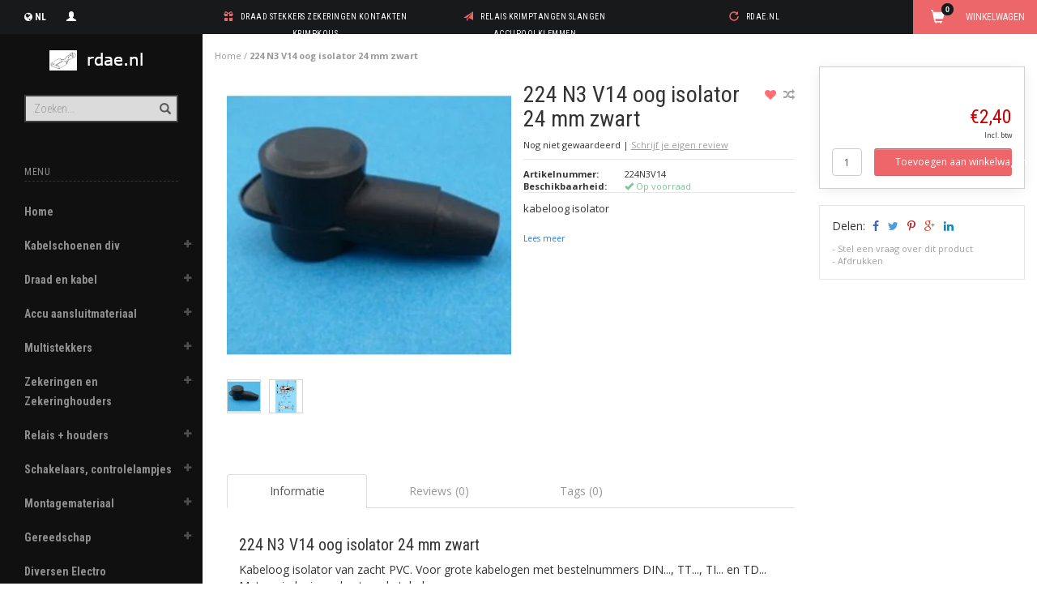

--- FILE ---
content_type: text/html;charset=utf-8
request_url: https://www.rdae.nl/224-n3-v14-24-mm-zwart.html
body_size: 15163
content:
<!DOCTYPE html>
<html lang="nl">
  <head>
    
    <meta charset="utf-8"/>
<!-- [START] 'blocks/head.rain' -->
<!--

  (c) 2008-2025 Lightspeed Netherlands B.V.
  http://www.lightspeedhq.com
  Generated: 12-12-2025 @ 10:42:16

-->
<link rel="canonical" href="https://www.rdae.nl/224-n3-v14-24-mm-zwart.html"/>
<link rel="alternate" href="https://www.rdae.nl/index.rss" type="application/rss+xml" title="Nieuwe producten"/>
<meta name="robots" content="noodp,noydir"/>
<meta property="og:url" content="https://www.rdae.nl/224-n3-v14-24-mm-zwart.html?source=facebook"/>
<meta property="og:site_name" content="Rick Donkers"/>
<meta property="og:title" content="224 N3 V14 oog isolator 24 mm zwart"/>
<meta property="og:description" content="kabeloog isolator Webshop met auto elektro bedradingsmaterialen voor auto&#039;s, motoren, tractoren, boot en camper."/>
<meta property="og:image" content="https://cdn.webshopapp.com/shops/20374/files/7422568/224-n3-v14-oog-isolator-24-mm-zwart.jpg"/>
<!--[if lt IE 9]>
<script src="https://cdn.webshopapp.com/assets/html5shiv.js?2025-02-20"></script>
<![endif]-->
<!-- [END] 'blocks/head.rain' -->
    <title>224 N3 V14 oog isolator 24 mm zwart - Rick Donkers</title>
    <meta name="description" content="kabeloog isolator Webshop met auto elektro bedradingsmaterialen voor auto&#039;s, motoren, tractoren, boot en camper." />
    <meta name="keywords" content="224, N3, V14, oog, isolator, 24, mm, zwart, zekeringkast, draad, stekker, connector, zekering, relais, schakelaar, lamp." />
    <meta name="viewport" content="width=device-width, initial-scale=1.0, maximum-scale=1.0">
    <meta http-equiv="X-UA-Compatible" content="IE=edge">
    <meta name="apple-mobile-web-app-capable" content="yes">
    <meta name="apple-mobile-web-app-status-bar-style" content="black">
    
                <link href='//fonts.googleapis.com/css?family=Open%20Sans:400,300,600,700' rel='stylesheet' type='text/css' rel="preload" as="font">
    <link href='//fonts.googleapis.com/css?family=Roboto%20Condensed:400,300,600,700' rel='stylesheet' type='text/css' rel="preload" as="font">
        
    <link href="//maxcdn.bootstrapcdn.com/font-awesome/4.4.0/css/font-awesome.min.css" rel="stylesheet" type='text/css'>
    
    <link rel="shortcut icon" href="https://cdn.webshopapp.com/shops/20374/themes/184689/v/2608309/assets/favicon.ico?20250603110936" type="image/x-icon" />
    <link href="//maxcdn.bootstrapcdn.com/bootstrap/3.3.5/css/bootstrap.min.css?" rel="stylesheet" type='text/css'>
    <link href="https://cdn.webshopapp.com/shops/20374/themes/184689/assets/style.css?20251114170606" rel="stylesheet" type='text/css'>    
     
    <link href="https://cdn.webshopapp.com/shops/20374/themes/184689/assets/style-category.css??20251114170606" rel="stylesheet" type='text/css'>
    <link href="https://cdn.webshopapp.com/shops/20374/themes/184689/assets/style-productpage.css??20251114170606" rel="stylesheet" type='text/css'>
    <link href="https://cdn.webshopapp.com/shops/20374/themes/184689/assets/settings.css??20251114170606" rel="stylesheet" type='text/css'>
    <link href="https://cdn.webshopapp.com/shops/20374/themes/184689/assets/custom.css??20251114170606" rel="stylesheet" type='text/css'>
    <link href="https://cdn.webshopapp.com/shops/20374/themes/184689/assets/style-update.css?20251114170606" rel="stylesheet" type='text/css'>
    <script type="text/javascript" src="https://cdn.webshopapp.com/shops/20374/themes/184689/assets/jquery-2-1-3-min.js?20251114170606"></script>
    <script type="text/javascript" src="https://cdn.webshopapp.com/assets/jquery-ui-1-10-1.js?2025-02-20"></script>
    <script type="text/javascript" src="https://cdn.webshopapp.com/assets/jquery-migrate-1-1-1.js?2025-02-20" defer></script>  
    
    <script type="text/javascript" src="https://cdn.webshopapp.com/assets/gui.js?2025-02-20" defer></script>
    
      
		<script src="https://cdnjs.cloudflare.com/ajax/libs/fancybox/3.4.2/jquery.fancybox.min.js"></script>
    <link rel="stylesheet" href="https://cdnjs.cloudflare.com/ajax/libs/fancybox/3.4.2/jquery.fancybox.min.css" />
            
  </head>
  
  <body data-offset-top="0" class="productpage">
    
    <div class="container-fluid">
  <div class="topbar">
    
    <div class="col-xs-12 topbar hidden-xs hidden-sm">         
      <!-- LANGUAGE DROPDOWN -->          
      <div class="col-xs-6 col-sm-6 col-md-2 dropdowns">
        <div class="tui-dropdown pull-left language">
         
  
<div class="hidden-xs hidden-sm">
  <span class="language-first language-nl"><i class="fa fa-globe"></i> <span>NL</span></span>
  <ul>
        <li class="language language-nl">
      <a href="https://www.rdae.nl/go/product/4769824" class="active" id="last" lang="nl" title="Nederlands"> Nederlands <span></span></a>
    </li>
      </ul>
</div>

<div class="btn-group visible-xs visible-sm">
  <button type="button" class="btn btn-default btn-sm dropdown-toggle" data-toggle="dropdown">Nederlands <span class="caret"></span> </button>
  <ul class="dropdown-menu" role="menu">
      <li><a href="https://www.rdae.nl/go/product/4769824" lang="nl" title="Nederlands">Nederlands</a> </li>
      </ul>
</div>          
        </div>
        <div class="tui-dropdown pull-left currency">
                    
        </div>
        <a href="https://www.rdae.nl/account/" title="Mijn account"><span class="glyphicon glyphicon-user"></span><span class="usertitle hidden">Mijn account</span></a>
      </div>
      <!-- /LANGUAGE DROPDOWN -->
      
      <div class="col-xs-8 hidden-xs hidden-sm usp nopadding">
        <ul>
                                        
                                                                                                    
                                        <li class="col-xs-6 text-center nopadding col-md-4">
            <span class="glyphicon icon-usp font-md glyphicon-gift "></span> <a href="" title="draad    stekkers   zekeringen   kontakten   krimpkous">draad    stekkers   zekeringen   kontakten   krimpkous</a></li>
                    
                                        <li class="col-xs-6 text-center nopadding col-md-4">
            <span class="glyphicon icon-usp font-md  glyphicon-send "></span> <a href="" title="relais   krimptangen   slangen  accupoolklemmen  ">relais   krimptangen   slangen  accupoolklemmen  </a></li>
                    
                                        <li class="col-xs-6 text-center nopadding col-md-4">
            <span class="glyphicon icon-usp font-md glyphicon-repeat "></span> <a href="" title="rdae.nl">rdae.nl</a></li>
                    
                                        
                  </ul>
        
      </div>
      
      <div id="cartContainer" class="col-xs-6 col-sm-3 col-md-2 pull-right">
        <a href="https://www.rdae.nl/cart/" title="Winkelwagen" class="cart">
          <span class="cart-total-text">Winkelwagen</span>
          <span class="glyphicon glyphicon-shopping-cart"></span>
        </a>
        <div class="view-cart col-md-3">     
          <h3>Winkelwagen</h3> 
          
<div class="holder paddingsm">
  U heeft geen artikelen in uw winkelwagen
</div>
 
                  </div>
      </div>      
      
    </div>
  </div>      
    <div class="wrapper-content">
      <div class="sidebar">
        <div class="col-xs-1 visible-xs visible-sm">
  <button type="button" class="navbar-toggle collapsed pull-left" data-toggle="collapse" data-target=".navigation-mobile">
    <span class="sr-only">Toggle navigation</span>
    <span class="icon-bar"></span>
    <span class="icon-bar"></span>
    <span class="icon-bar"></span>
  </button>
</div>

<div class="logo-sidebar col-xs-7 text-center">
  <a href="https://www.rdae.nl/" title="Rick Donkers Auto Electrics">
    <img alt="Rick Donkers Auto Electrics"  src="https://cdn.webshopapp.com/shops/20374/themes/184689/v/2608250/assets/logo-navigation.png?20250603110936" data-ret="https://cdn.webshopapp.com/shops/20374/themes/184689/assets/logo-navigation@2x.png?20251114170606" data-alt="Rick Donkers Auto Electrics"  />
  </a>
  <noscript><img src="https://cdn.webshopapp.com/shops/20374/themes/184689/assets/logo-navigation.png??20251114170606" alt="Rick Donkers Auto Electrics" /></noscript>
</div>

<div class="search hidden-xs hidden-sm">
  <form class="navbar-form" action="https://www.rdae.nl/search/" method="get" id="form_search1">
    <span class="glyphicon glyphicon-remove exit-search" aria-hidden="true"></span>
    <div class="input-group">
      
      <input type="text" class="form-control" autocomplete="off" placeholder="Zoeken..." name="q" id="srch">
      <div class="input-group-btn">
        <button class="btn btn-search" type="submit" title="Zoeken" onclick="$('#form_search1').submit();"><span class="glyphicon glyphicon-search hiddne-xs hidden-sm" aria-hidden="true"></span></button>
      </div>
    </div>              
  </form>
  
  <div class="autocomplete">
    <div class="products products-livesearch"></div>
    <div class="more"><a href="#" title="Bekijk alle resultaten">Bekijk alle resultaten <span>(0)</span></a></div>
    <div class="notfound">Geen producten gevonden...</div>
  </div>
  <div class="mask"></div>  
</div>

<div class="col-xs-1 visible-xs visible-sm pull-right">
  <span class="glyphicon glyphicon-search sticky-search" aria-hidden="true"></span>
</div>

<div class="col-xs-1 text-right visible-xs visible-sm pull-right nopadding cart-top">        
  <a href="https://www.rdae.nl/cart/" title="Winkelwagen"><span class="glyphicon glyphicon-shopping-cart"></span></a>
</div>

<div class="sidebar-body">
  <h2 class="menu-text borderbot-highlight hidden-xs hidden-sm">Menu</h2>
  
    
  <ul class="navigation-sidebar menu">
    <li class="visible-xs visible-sm visible-md visible-lg"><a href="https://www.rdae.nl/">Home</a></li>
    
        <li>
      <span class="togglesub dropdown-toggle flip-y" role="button" aria-expanded="false"><i class="fa fa-plus"></i><i class="fa fa-minus"></i></span>      <a title="Kabelschoenen div" href="https://www.rdae.nl/kabelschoenen-div/" class="subtitel ">Kabelschoenen div</a>
      
            <ul class="sub">
                <li class="has-sub ">          
          <span class="togglesub dropdown-toggle flip-y" role="button" aria-expanded="false"><i class="fa fa-plus"></i><i class="fa fa-minus"></i></span>          <a href="https://www.rdae.nl/kabelschoenen-div/ongeisoleerde-kontakten/" title="Ongeisoleerde kontakten">- Ongeisoleerde kontakten </a>
                    <ul class="subsub">
                        <li><a href="https://www.rdae.nl/kabelschoenen-div/ongeisoleerde-kontakten/schuifstekkers/" title="schuifstekkers">- schuifstekkers </a>
                          
            </li>
                        <li><a href="https://www.rdae.nl/kabelschoenen-div/ongeisoleerde-kontakten/oog-vork/" title="oog / vork">- oog / vork </a>
                          
            </li>
                        <li><a href="https://www.rdae.nl/kabelschoenen-div/ongeisoleerde-kontakten/cylindrisch-rond/" title="Cylindrisch rond">- Cylindrisch rond </a>
                          
            </li>
                        <li><a href="https://www.rdae.nl/kabelschoenen-div/ongeisoleerde-kontakten/overig-ongeisoleerd/" title="overig ongeisoleerd">- overig ongeisoleerd </a>
                          
            </li>
                      </ul>
                  </li>
                <li class="">          
                    <a href="https://www.rdae.nl/kabelschoenen-div/isolatiehulsen/" title="Isolatiehulsen">- Isolatiehulsen </a>
                  </li>
                <li class="has-sub ">          
          <span class="togglesub dropdown-toggle flip-y" role="button" aria-expanded="false"><i class="fa fa-plus"></i><i class="fa fa-minus"></i></span>          <a href="https://www.rdae.nl/kabelschoenen-div/geisoleerde-kabelschoenen/" title="Geisoleerde kabelschoenen">- Geisoleerde kabelschoenen </a>
                    <ul class="subsub">
                        <li><a href="https://www.rdae.nl/kabelschoenen-div/geisoleerde-kabelschoenen/pvc-geisoleerde-kabelschoenen/" title="PVC geisoleerde kabelschoenen">- PVC geisoleerde kabelschoenen </a>
                            <ul class="subsub">
                                <li><a href="https://www.rdae.nl/kabelschoenen-div/geisoleerde-kabelschoenen/pvc-geisoleerde-kabelschoenen/oog-en-vork/" title="Oog en vork">- Oog en vork </a>
                      
                </li>
                                <li><a href="https://www.rdae.nl/kabelschoenen-div/geisoleerde-kabelschoenen/pvc-geisoleerde-kabelschoenen/pen/" title="Pen">- Pen </a>
                      
                </li>
                                <li><a href="https://www.rdae.nl/kabelschoenen-div/geisoleerde-kabelschoenen/pvc-geisoleerde-kabelschoenen/butt-connectors/" title="Butt connectors">- Butt connectors </a>
                      
                </li>
                                <li><a href="https://www.rdae.nl/kabelschoenen-div/geisoleerde-kabelschoenen/pvc-geisoleerde-kabelschoenen/bullet-connectors/" title="Bullet connectors">- Bullet connectors </a>
                      
                </li>
                                <li><a href="https://www.rdae.nl/kabelschoenen-div/geisoleerde-kabelschoenen/pvc-geisoleerde-kabelschoenen/schuifstekkers/" title="Schuifstekkers">- Schuifstekkers </a>
                      
                </li>
                                <li><a href="https://www.rdae.nl/kabelschoenen-div/geisoleerde-kabelschoenen/pvc-geisoleerde-kabelschoenen/closed-end-connectors/" title="Closed end connectors">- Closed end connectors </a>
                      
                </li>
                              </ul>
                          
            </li>
                        <li><a href="https://www.rdae.nl/kabelschoenen-div/geisoleerde-kabelschoenen/krimpkous-verbinders/" title="Krimpkous verbinders">- Krimpkous verbinders </a>
                          
            </li>
                        <li><a href="https://www.rdae.nl/kabelschoenen-div/geisoleerde-kabelschoenen/niet-pvc-geisoleerd/" title="Niet PVC geisoleerd">- Niet PVC geisoleerd </a>
                          
            </li>
                        <li><a href="https://www.rdae.nl/kabelschoenen-div/geisoleerde-kabelschoenen/aanbiedingen/" title="Aanbiedingen">- Aanbiedingen </a>
                          
            </li>
                      </ul>
                  </li>
                <li class="">          
                    <a href="https://www.rdae.nl/kabelschoenen-div/soldeer-kabelschoenen/" title="Soldeer kabelschoenen">- Soldeer kabelschoenen </a>
                  </li>
                <li class="">          
                    <a href="https://www.rdae.nl/kabelschoenen-div/ring-kabelschoenen/" title="Ring kabelschoenen">- Ring kabelschoenen </a>
                  </li>
                <li class="has-sub ">          
          <span class="togglesub dropdown-toggle flip-y" role="button" aria-expanded="false"><i class="fa fa-plus"></i><i class="fa fa-minus"></i></span>          <a href="https://www.rdae.nl/kabelschoenen-div/buis-kabelschoenen/" title="Buis kabelschoenen">- Buis kabelschoenen </a>
                    <ul class="subsub">
                        <li><a href="https://www.rdae.nl/kabelschoenen-div/buis-kabelschoenen/buiskabelschoen-info/" title="Buiskabelschoen info">- Buiskabelschoen info</a>
                          
            </li>
                      </ul>
                  </li>
                <li class="">          
                    <a href="https://www.rdae.nl/kabelschoenen-div/buiskabelschoenen-hd/" title="Buiskabelschoenen HD">- Buiskabelschoenen HD </a>
                  </li>
                <li class="">          
                    <a href="https://www.rdae.nl/kabelschoenen-div/ring-kabelschoenen-schroefbaar/" title="Ring kabelschoenen schroefbaar">- Ring kabelschoenen schroefbaar </a>
                  </li>
                <li class="">          
                    <a href="https://www.rdae.nl/kabelschoenen-div/adereindhulsen/" title="Adereindhulsen">- Adereindhulsen </a>
                  </li>
                <li class="">          
                    <a href="https://www.rdae.nl/kabelschoenen-div/snijverbinders/" title="Snijverbinders">- Snijverbinders </a>
                  </li>
                <li class="">          
                    <a href="https://www.rdae.nl/kabelschoenen-div/butt-connectors/" title="Butt connectors">- Butt connectors </a>
                  </li>
                <li class="">          
                    <a href="https://www.rdae.nl/kabelschoenen-div/engelse-bullets-snap-connectors/" title="Engelse Bullets &amp; Snap connectors">- Engelse Bullets &amp; Snap connectors </a>
                  </li>
                <li class="">          
                    <a href="https://www.rdae.nl/kabelschoenen-div/ontstekings-terminals/" title="Ontstekings Terminals">- Ontstekings Terminals </a>
                  </li>
                <li class="">          
                    <a href="https://www.rdae.nl/kabelschoenen-div/afdichtrubbertjes/" title="Afdichtrubbertjes">- Afdichtrubbertjes </a>
                  </li>
              </ul>
            
    </li>         
          <li>
      <span class="togglesub dropdown-toggle flip-y" role="button" aria-expanded="false"><i class="fa fa-plus"></i><i class="fa fa-minus"></i></span>      <a title="Draad en kabel" href="https://www.rdae.nl/draad-en-kabel/" class="subtitel ">Draad en kabel</a>
      
            <ul class="sub">
                <li class="has-sub ">          
          <span class="togglesub dropdown-toggle flip-y" role="button" aria-expanded="false"><i class="fa fa-plus"></i><i class="fa fa-minus"></i></span>          <a href="https://www.rdae.nl/draad-en-kabel/enkeladerig-draad/" title="Enkeladerig draad">- Enkeladerig draad </a>
                    <ul class="subsub">
                        <li><a href="https://www.rdae.nl/draad-en-kabel/enkeladerig-draad/doorsnede-info/" title="doorsnede info">- doorsnede info</a>
                          
            </li>
                        <li><a href="https://www.rdae.nl/draad-en-kabel/enkeladerig-draad/draadkleur-info/" title="Draadkleur info">- Draadkleur info</a>
                          
            </li>
                        <li><a href="https://www.rdae.nl/draad-en-kabel/enkeladerig-draad/draad-info-pagina/" title="Draad info-pagina">- Draad info-pagina</a>
                          
            </li>
                        <li><a href="https://www.rdae.nl/draad-en-kabel/enkeladerig-draad/speciale-aanbiedingen/" title="Speciale aanbiedingen">- Speciale aanbiedingen </a>
                          
            </li>
                        <li><a href="https://www.rdae.nl/draad-en-kabel/enkeladerig-draad/draad-035-mm2/" title="Draad 0,35 mm2">- Draad 0,35 mm2 </a>
                          
            </li>
                        <li><a href="https://www.rdae.nl/draad-en-kabel/enkeladerig-draad/draad-05-mm2/" title="Draad 0.5 mm2">- Draad 0.5 mm2 </a>
                          
            </li>
                        <li><a href="https://www.rdae.nl/draad-en-kabel/enkeladerig-draad/draad-065-mm2/" title="Draad 0.65 mm2">- Draad 0.65 mm2 </a>
                          
            </li>
                        <li><a href="https://www.rdae.nl/draad-en-kabel/enkeladerig-draad/draad-075-mm2/" title="Draad 0.75 mm2">- Draad 0.75 mm2 </a>
                          
            </li>
                        <li><a href="https://www.rdae.nl/draad-en-kabel/enkeladerig-draad/draad-10-mm2/" title="Draad 1.0 mm2">- Draad 1.0 mm2 </a>
                          
            </li>
                        <li><a href="https://www.rdae.nl/draad-en-kabel/enkeladerig-draad/draad-15-mm2/" title="Draad 1.5 mm2">- Draad 1.5 mm2 </a>
                          
            </li>
                        <li><a href="https://www.rdae.nl/draad-en-kabel/enkeladerig-draad/draad-20-mm2/" title="Draad 2.0 mm2">- Draad 2.0 mm2 </a>
                          
            </li>
                        <li><a href="https://www.rdae.nl/draad-en-kabel/enkeladerig-draad/draad-25-mm2/" title="Draad 2.5 mm2">- Draad 2.5 mm2 </a>
                          
            </li>
                        <li><a href="https://www.rdae.nl/draad-en-kabel/enkeladerig-draad/draad-30-mm2/" title="Draad 3.0 mm2">- Draad 3.0 mm2 </a>
                          
            </li>
                        <li><a href="https://www.rdae.nl/draad-en-kabel/enkeladerig-draad/draad-40-mm2/" title="Draad 4.0 mm2">- Draad 4.0 mm2 </a>
                          
            </li>
                        <li><a href="https://www.rdae.nl/draad-en-kabel/enkeladerig-draad/draad-60-mm2/" title="Draad 6.0 mm2">- Draad 6.0 mm2 </a>
                          
            </li>
                        <li><a href="https://www.rdae.nl/draad-en-kabel/enkeladerig-draad/draad-100-mm2/" title="Draad 10.0 mm2">- Draad 10.0 mm2 </a>
                          
            </li>
                        <li><a href="https://www.rdae.nl/draad-en-kabel/enkeladerig-draad/siliconen-draad/" title="Siliconen draad">- Siliconen draad </a>
                          
            </li>
                        <li><a href="https://www.rdae.nl/draad-en-kabel/enkeladerig-draad/flr6y-draad-200-c/" title="FLR6Y draad 200 °C ">- FLR6Y draad 200 °C  </a>
                          
            </li>
                        <li><a href="https://www.rdae.nl/draad-en-kabel/enkeladerig-draad/antiek-draad/" title="Antiek draad">- Antiek draad </a>
                          
            </li>
                      </ul>
                  </li>
                <li class="">          
                    <a href="https://www.rdae.nl/draad-en-kabel/accukabel/" title="Accukabel">- Accukabel </a>
                  </li>
                <li class="">          
                    <a href="https://www.rdae.nl/draad-en-kabel/bougiekabel/" title="Bougiekabel">- Bougiekabel </a>
                  </li>
                <li class="">          
                    <a href="https://www.rdae.nl/draad-en-kabel/meeraderige-kabel/" title="Meeraderige kabel">- Meeraderige kabel </a>
                  </li>
                <li class="">          
                    <a href="https://www.rdae.nl/draad-en-kabel/twisted-pair-draad-2-x-05-mm2/" title="Twisted pair draad 2 x 0,5 mm2">- Twisted pair draad 2 x 0,5 mm2 </a>
                  </li>
              </ul>
            
    </li>         
          <li>
      <span class="togglesub dropdown-toggle flip-y" role="button" aria-expanded="false"><i class="fa fa-plus"></i><i class="fa fa-minus"></i></span>      <a title="Accu aansluitmateriaal" href="https://www.rdae.nl/accu-aansluitmateriaal/" class="subtitel ">Accu aansluitmateriaal</a>
      
            <ul class="sub">
                <li class="">          
                    <a href="https://www.rdae.nl/accu-aansluitmateriaal/accukabel/" title="Accukabel">- Accukabel </a>
                  </li>
                <li class="">          
                    <a href="https://www.rdae.nl/accu-aansluitmateriaal/isolatoren/" title="Isolatoren">- Isolatoren </a>
                  </li>
                <li class="">          
                    <a href="https://www.rdae.nl/accu-aansluitmateriaal/accu-poolklemmen/" title="Accu poolklemmen">- Accu poolklemmen </a>
                  </li>
                <li class="">          
                    <a href="https://www.rdae.nl/accu-aansluitmateriaal/massastrips/" title="Massastrips">- Massastrips </a>
                  </li>
                <li class="">          
                    <a href="https://www.rdae.nl/accu-aansluitmateriaal/verdelers/" title="Verdelers">- Verdelers </a>
                  </li>
                <li class="">          
                    <a href="https://www.rdae.nl/accu-aansluitmateriaal/laadklemmen/" title="Laadklemmen">- Laadklemmen </a>
                  </li>
              </ul>
            
    </li>         
          <li>
      <span class="togglesub dropdown-toggle flip-y" role="button" aria-expanded="false"><i class="fa fa-plus"></i><i class="fa fa-minus"></i></span>      <a title="Multistekkers" href="https://www.rdae.nl/multistekkers/" class="subtitel ">Multistekkers</a>
      
            <ul class="sub">
                <li class="">          
                    <a href="https://www.rdae.nl/multistekkers/multiconnectors-63mm/" title="Multiconnectors 6,3mm">- Multiconnectors 6,3mm </a>
                  </li>
                <li class="">          
                    <a href="https://www.rdae.nl/multistekkers/mate-n-lock-connectors/" title="Mate-N-Lock Connectors">- Mate-N-Lock Connectors </a>
                  </li>
                <li class="">          
                    <a href="https://www.rdae.nl/multistekkers/honda-connectors-28-mm/" title="Honda Connectors 2.8 mm">- Honda Connectors 2.8 mm </a>
                  </li>
                <li class="">          
                    <a href="https://www.rdae.nl/multistekkers/superseal-connectors/" title="Superseal Connectors">- Superseal Connectors </a>
                  </li>
                <li class="">          
                    <a href="https://www.rdae.nl/multistekkers/bosch-junior-timer-stekkers/" title="Bosch junior timer stekkers">- Bosch junior timer stekkers </a>
                  </li>
                <li class="has-sub ">          
          <span class="togglesub dropdown-toggle flip-y" role="button" aria-expanded="false"><i class="fa fa-plus"></i><i class="fa fa-minus"></i></span>          <a href="https://www.rdae.nl/multistekkers/fep-connectors/" title="FEP connectors">- FEP connectors </a>
                    <ul class="subsub">
                        <li><a href="https://www.rdae.nl/multistekkers/fep-connectors/fep-connectors-28-mm/" title="FEP connectors 2,8 mm">- FEP connectors 2,8 mm </a>
                          
            </li>
                        <li><a href="https://www.rdae.nl/multistekkers/fep-connectors/fep-connectors-48-mm/" title="FEP connectors 4,8 mm">- FEP connectors 4,8 mm </a>
                          
            </li>
                        <li><a href="https://www.rdae.nl/multistekkers/fep-connectors/fep-connectors-info/" title="FEP Connectors info">- FEP Connectors info</a>
                          
            </li>
                      </ul>
                  </li>
                <li class="">          
                    <a href="https://www.rdae.nl/multistekkers/power-connectors/" title="Power connectors">- Power connectors </a>
                  </li>
                <li class="">          
                    <a href="https://www.rdae.nl/multistekkers/diverse-stekkers-en-verbinders/" title="Diverse stekkers en Verbinders">- Diverse stekkers en Verbinders </a>
                  </li>
                <li class="">          
                    <a href="https://www.rdae.nl/multistekkers/radio-iso-connectors/" title="Radio ISO connectors">- Radio ISO connectors </a>
                  </li>
                <li class="">          
                    <a href="https://www.rdae.nl/multistekkers/mini-lock-stekkers/" title="Mini-Lock stekkers">- Mini-Lock stekkers </a>
                  </li>
                <li class="">          
                    <a href="https://www.rdae.nl/multistekkers/sigarenaansteker-stekkers-etc/" title="Sigarenaansteker stekkers etc.">- Sigarenaansteker stekkers etc. </a>
                  </li>
                <li class="">          
                    <a href="https://www.rdae.nl/multistekkers/mic-stekkers/" title="MIC stekkers">- MIC stekkers </a>
                  </li>
              </ul>
            
    </li>         
          <li>
      <span class="togglesub dropdown-toggle flip-y" role="button" aria-expanded="false"><i class="fa fa-plus"></i><i class="fa fa-minus"></i></span>      <a title="Zekeringen en Zekeringhouders" href="https://www.rdae.nl/zekeringen-en-zekeringhouders/" class="subtitel ">Zekeringen en Zekeringhouders</a>
      
            <ul class="sub">
                <li class="has-sub ">          
          <span class="togglesub dropdown-toggle flip-y" role="button" aria-expanded="false"><i class="fa fa-plus"></i><i class="fa fa-minus"></i></span>          <a href="https://www.rdae.nl/zekeringen-en-zekeringhouders/zekeringen/" title="Zekeringen">- Zekeringen </a>
                    <ul class="subsub">
                        <li><a href="https://www.rdae.nl/zekeringen-en-zekeringhouders/zekeringen/steekzekeringen/" title="Steekzekeringen">- Steekzekeringen </a>
                          
            </li>
                        <li><a href="https://www.rdae.nl/zekeringen-en-zekeringhouders/zekeringen/glaszekeringen/" title="Glaszekeringen">- Glaszekeringen </a>
                            <ul class="subsub">
                                <li><a href="https://www.rdae.nl/zekeringen-en-zekeringhouders/zekeringen/glaszekeringen/glaszekeringen-5-x-20-mm/" title="Glaszekeringen 5 x 20 mm">- Glaszekeringen 5 x 20 mm </a>
                      
                </li>
                                <li><a href="https://www.rdae.nl/zekeringen-en-zekeringhouders/zekeringen/glaszekeringen/glaszekeringen-63-x-32-mm/" title="Glaszekeringen 6,3 x 32 mm">- Glaszekeringen 6,3 x 32 mm </a>
                      
                </li>
                                <li><a href="https://www.rdae.nl/zekeringen-en-zekeringhouders/zekeringen/glaszekeringen/glaszekeringen-63-x-30-mm/" title="Glaszekeringen 6,3 x 30 mm">- Glaszekeringen 6,3 x 30 mm </a>
                      
                </li>
                                <li><a href="https://www.rdae.nl/zekeringen-en-zekeringhouders/zekeringen/glaszekeringen/glaszekeringen-diversen/" title="Glaszekeringen diversen">- Glaszekeringen diversen </a>
                      
                </li>
                              </ul>
                          
            </li>
                        <li><a href="https://www.rdae.nl/zekeringen-en-zekeringhouders/zekeringen/torpedo-zekeringen/" title="Torpedo zekeringen">- Torpedo zekeringen </a>
                          
            </li>
                        <li><a href="https://www.rdae.nl/zekeringen-en-zekeringhouders/zekeringen/zware-zekeringen/" title="Zware zekeringen">- Zware zekeringen </a>
                          
            </li>
                        <li><a href="https://www.rdae.nl/zekeringen-en-zekeringhouders/zekeringen/zekeringautomaten/" title="Zekeringautomaten">- Zekeringautomaten </a>
                          
            </li>
                        <li><a href="https://www.rdae.nl/zekeringen-en-zekeringhouders/zekeringen/littelfuse-midget-fuses/" title="Littelfuse Midget fuses">- Littelfuse Midget fuses </a>
                          
            </li>
                      </ul>
                  </li>
                <li class="">          
                    <a href="https://www.rdae.nl/zekeringen-en-zekeringhouders/zekeringhouders-voor-1-zekering/" title="Zekeringhouders voor 1 zekering">- Zekeringhouders voor 1 zekering </a>
                  </li>
                <li class="">          
                    <a href="https://www.rdae.nl/zekeringen-en-zekeringhouders/zekeringkastjes/" title="Zekeringkastjes">- Zekeringkastjes </a>
                  </li>
              </ul>
            
    </li>         
          <li>
      <span class="togglesub dropdown-toggle flip-y" role="button" aria-expanded="false"><i class="fa fa-plus"></i><i class="fa fa-minus"></i></span>      <a title="Relais + houders" href="https://www.rdae.nl/relais-houders/" class="subtitel ">Relais + houders</a>
      
            <ul class="sub">
                <li class="has-sub ">          
          <span class="togglesub dropdown-toggle flip-y" role="button" aria-expanded="false"><i class="fa fa-plus"></i><i class="fa fa-minus"></i></span>          <a href="https://www.rdae.nl/relais-houders/microrelais-houders/" title="Microrelais + houders">- Microrelais + houders </a>
                    <ul class="subsub">
                        <li><a href="https://www.rdae.nl/relais-houders/microrelais-houders/microrelais-12v/" title="Microrelais 12V">- Microrelais 12V </a>
                          
            </li>
                        <li><a href="https://www.rdae.nl/relais-houders/microrelais-houders/microrelais-24v/" title="Microrelais 24V">- Microrelais 24V </a>
                          
            </li>
                        <li><a href="https://www.rdae.nl/relais-houders/microrelais-houders/relaisvoeten-voor-microrelais/" title="Relaisvoeten voor microrelais">- Relaisvoeten voor microrelais </a>
                          
            </li>
                      </ul>
                  </li>
                <li class="has-sub ">          
          <span class="togglesub dropdown-toggle flip-y" role="button" aria-expanded="false"><i class="fa fa-plus"></i><i class="fa fa-minus"></i></span>          <a href="https://www.rdae.nl/relais-houders/mini-maxi-relais-houders/" title="Mini-maxi relais + houders">- Mini-maxi relais + houders </a>
                    <ul class="subsub">
                        <li><a href="https://www.rdae.nl/relais-houders/mini-maxi-relais-houders/minirelais-6v-11692906/" title="Minirelais 6V">- Minirelais 6V </a>
                          
            </li>
                        <li><a href="https://www.rdae.nl/relais-houders/mini-maxi-relais-houders/minirelais-12v/" title="Minirelais 12V">- Minirelais 12V </a>
                          
            </li>
                        <li><a href="https://www.rdae.nl/relais-houders/mini-maxi-relais-houders/minirelais-24v/" title="Minirelais 24V">- Minirelais 24V </a>
                          
            </li>
                        <li><a href="https://www.rdae.nl/relais-houders/mini-maxi-relais-houders/relaisvoeten-en-kastjes-voor-mini-relais/" title="relaisvoeten en kastjes voor mini relais">- relaisvoeten en kastjes voor mini relais </a>
                          
            </li>
                      </ul>
                  </li>
                <li class="">          
                    <a href="https://www.rdae.nl/relais-houders/diverse-relais/" title="Diverse relais">- Diverse relais </a>
                  </li>
                <li class="">          
                    <a href="https://www.rdae.nl/relais-houders/knipperautomaten/" title="Knipperautomaten">- Knipperautomaten </a>
                  </li>
              </ul>
            
    </li>         
          <li>
      <span class="togglesub dropdown-toggle flip-y" role="button" aria-expanded="false"><i class="fa fa-plus"></i><i class="fa fa-minus"></i></span>      <a title="Schakelaars, controlelampjes" href="https://www.rdae.nl/schakelaars-controlelampjes/" class="subtitel ">Schakelaars, controlelampjes</a>
      
            <ul class="sub">
                <li class="">          
                    <a href="https://www.rdae.nl/schakelaars-controlelampjes/controlelampjes/" title="Controlelampjes">- Controlelampjes </a>
                  </li>
                <li class="">          
                    <a href="https://www.rdae.nl/schakelaars-controlelampjes/schakelaars/" title="Schakelaars">- Schakelaars </a>
                  </li>
                <li class="has-sub ">          
          <span class="togglesub dropdown-toggle flip-y" role="button" aria-expanded="false"><i class="fa fa-plus"></i><i class="fa fa-minus"></i></span>          <a href="https://www.rdae.nl/schakelaars-controlelampjes/drukknoppen/" title="Drukknoppen">- Drukknoppen </a>
                    <ul class="subsub">
                        <li><a href="https://www.rdae.nl/schakelaars-controlelampjes/drukknoppen/infopagina-drukknoppen/" title="Infopagina drukknoppen">- Infopagina drukknoppen</a>
                          
            </li>
                      </ul>
                  </li>
                <li class="">          
                    <a href="https://www.rdae.nl/schakelaars-controlelampjes/hoofdstroomschakelaars/" title="Hoofdstroomschakelaars">- Hoofdstroomschakelaars </a>
                  </li>
              </ul>
            
    </li>         
          <li>
      <span class="togglesub dropdown-toggle flip-y" role="button" aria-expanded="false"><i class="fa fa-plus"></i><i class="fa fa-minus"></i></span>      <a title="Montagemateriaal" href="https://www.rdae.nl/montagemateriaal/" class="subtitel ">Montagemateriaal</a>
      
            <ul class="sub">
                <li class="">          
                    <a href="https://www.rdae.nl/montagemateriaal/diverse-montage/" title="Diverse montage">- Diverse montage </a>
                  </li>
                <li class="">          
                    <a href="https://www.rdae.nl/montagemateriaal/doorvoer-en-blinde-tules/" title="Doorvoer en blinde tules">- Doorvoer en blinde tules </a>
                  </li>
                <li class="has-sub ">          
          <span class="togglesub dropdown-toggle flip-y" role="button" aria-expanded="false"><i class="fa fa-plus"></i><i class="fa fa-minus"></i></span>          <a href="https://www.rdae.nl/montagemateriaal/doorvoermateriaal-draden/" title="Doorvoermateriaal draden">- Doorvoermateriaal draden </a>
                    <ul class="subsub">
                        <li><a href="https://www.rdae.nl/montagemateriaal/doorvoermateriaal-draden/krimpende-gevlochten-isolatiekous/" title="Krimpende gevlochten isolatiekous">- Krimpende gevlochten isolatiekous </a>
                          
            </li>
                        <li><a href="https://www.rdae.nl/montagemateriaal/doorvoermateriaal-draden/pvc-isolatiekous/" title="PVC isolatiekous">- PVC isolatiekous </a>
                          
            </li>
                        <li><a href="https://www.rdae.nl/montagemateriaal/doorvoermateriaal-draden/flexibele-ribbelslang/" title="Flexibele ribbelslang">- Flexibele ribbelslang </a>
                          
            </li>
                        <li><a href="https://www.rdae.nl/montagemateriaal/doorvoermateriaal-draden/gevlochten-isolatiekous/" title="Gevlochten isolatiekous">- Gevlochten isolatiekous </a>
                          
            </li>
                        <li><a href="https://www.rdae.nl/montagemateriaal/doorvoermateriaal-draden/hittebestendige-isolatiekous/" title="Hittebestendige isolatiekous">- Hittebestendige isolatiekous </a>
                          
            </li>
                        <li><a href="https://www.rdae.nl/montagemateriaal/doorvoermateriaal-draden/spiral-wrap/" title="Spiral wrap">- Spiral wrap </a>
                          
            </li>
                      </ul>
                  </li>
                <li class="has-sub ">          
          <span class="togglesub dropdown-toggle flip-y" role="button" aria-expanded="false"><i class="fa fa-plus"></i><i class="fa fa-minus"></i></span>          <a href="https://www.rdae.nl/montagemateriaal/krimpkous/" title="Krimpkous">- Krimpkous </a>
                    <ul class="subsub">
                        <li><a href="https://www.rdae.nl/montagemateriaal/krimpkous/standaard-krimpkous-21/" title="Standaard krimpkous 2:1">- Standaard krimpkous 2:1 </a>
                          
            </li>
                        <li><a href="https://www.rdae.nl/montagemateriaal/krimpkous/krimpkous-31/" title="Krimpkous 3:1">- Krimpkous 3:1 </a>
                          
            </li>
                        <li><a href="https://www.rdae.nl/montagemateriaal/krimpkous/dr-krimpkous-21-dikwandig/" title="DR Krimpkous 2:1 dikwandig">- DR Krimpkous 2:1 dikwandig </a>
                          
            </li>
                        <li><a href="https://www.rdae.nl/montagemateriaal/krimpkous/dikwandig-krimpkous-met-lijm-31/" title="Dikwandig krimpkous met lijm 3:1">- Dikwandig krimpkous met lijm 3:1 </a>
                          
            </li>
                        <li><a href="https://www.rdae.nl/montagemateriaal/krimpkous/krimpkous-overig/" title="Krimpkous overig">- Krimpkous overig </a>
                          
            </li>
                      </ul>
                  </li>
                <li class="">          
                    <a href="https://www.rdae.nl/montagemateriaal/tape/" title="Tape">- Tape </a>
                  </li>
                <li class="">          
                    <a href="https://www.rdae.nl/montagemateriaal/bundelbandjes/" title="Bundelbandjes">- Bundelbandjes </a>
                  </li>
                <li class="">          
                    <a href="https://www.rdae.nl/montagemateriaal/slangen-voor-vloeistoffen/" title="Slangen voor vloeistoffen">- Slangen voor vloeistoffen </a>
                  </li>
                <li class="">          
                    <a href="https://www.rdae.nl/montagemateriaal/neopreen-rubber-hoesjes/" title="Neopreen rubber hoesjes">- Neopreen rubber hoesjes </a>
                  </li>
                <li class="">          
                    <a href="https://www.rdae.nl/montagemateriaal/wartels/" title="Wartels">- Wartels </a>
                  </li>
              </ul>
            
    </li>         
          <li>
      <span class="togglesub dropdown-toggle flip-y" role="button" aria-expanded="false"><i class="fa fa-plus"></i><i class="fa fa-minus"></i></span>      <a title="Gereedschap" href="https://www.rdae.nl/gereedschap/" class="subtitel ">Gereedschap</a>
      
            <ul class="sub">
                <li class="">          
                    <a href="https://www.rdae.nl/gereedschap/krimptangen/" title="Krimptangen">- Krimptangen </a>
                  </li>
                <li class="">          
                    <a href="https://www.rdae.nl/gereedschap/knipstriptangen/" title="Knip+striptangen">- Knip+striptangen </a>
                  </li>
                <li class="">          
                    <a href="https://www.rdae.nl/gereedschap/uitdrukgereedschap/" title="Uitdrukgereedschap">- Uitdrukgereedschap </a>
                  </li>
              </ul>
            
    </li>         
          <li>
            <a title="Diversen Electro" href="https://www.rdae.nl/diversen-electro/" class="subtitel ">Diversen Electro</a>
      
            
    </li>         
          <li>
            <a title="Autolampen" href="https://www.rdae.nl/autolampen/" class="subtitel ">Autolampen</a>
      
            
    </li>         
          <li>
            <a title="Autoradio accessoires" href="https://www.rdae.nl/autoradio-accessoires/" class="subtitel ">Autoradio accessoires</a>
      
            
    </li>         
          <li>
            <a title="Restposten" href="https://www.rdae.nl/restposten/" class="subtitel ">Restposten</a>
      
            
    </li>         
            
      
                  <li><a href="https://www.rdae.nl/blog/" class="visible-xs visible-sm disabled opacity05">Blog</a></li>
      
       
            
    </ul>
      
         
            
              
      
      <h2 class="borderbot-highlight hidden-xs hidden-sm">Klantenservice</h2>
      <ul class="service hidden-xs hidden-sm">
        
        
                <li><a href="https://www.rdae.nl/service/about/" title="Over ons">Over ons</a></li>
                <li><a href="https://www.rdae.nl/service/general-terms-conditions/" title="Algemene voorwaarden">Algemene voorwaarden</a></li>
                <li><a href="https://www.rdae.nl/service/disclaimer/" title="Disclaimer">Disclaimer</a></li>
                <li><a href="https://www.rdae.nl/service/privacy-policy/" title="Privacy Policy">Privacy Policy</a></li>
                <li><a href="https://www.rdae.nl/service/payment-methods/" title="Betaalmethoden">Betaalmethoden</a></li>
                <li><a href="https://www.rdae.nl/service/shipping-returns/" title="Verzenden &amp; retourneren">Verzenden &amp; retourneren</a></li>
                <li><a href="https://www.rdae.nl/service/" title="Klantenservice">Klantenservice</a></li>
                <li><a href="https://www.rdae.nl/sitemap/" title="Sitemap">Sitemap</a></li>
                <li>&nbsp;</li>
                 <li><a href="/cdn-cgi/l/email-protection#601209030b20120401054e0e0c" class="no-link" title="rick@rdae.nl"> <span class="__cf_email__" data-cfemail="710318121a31031510145f1f1d">[email&#160;protected]</span> </a></li>       </ul>
    </div>        
      </div><!-- sidebar -->
      
      <div class="col-xs-12 mobiletopbar paddingsm visible-xs visible-sm">
        <div class="row">
          <div class="col-xs-7"> 
           
  
<div class="hidden-xs hidden-sm">
  <span class="language-first language-nl"><i class="fa fa-globe"></i> <span>NL</span></span>
  <ul>
        <li class="language language-nl">
      <a href="https://www.rdae.nl/go/product/4769824" class="active" id="last" lang="nl" title="Nederlands"> Nederlands <span></span></a>
    </li>
      </ul>
</div>

<div class="btn-group visible-xs visible-sm">
  <button type="button" class="btn btn-default btn-sm dropdown-toggle" data-toggle="dropdown">Nederlands <span class="caret"></span> </button>
  <ul class="dropdown-menu" role="menu">
      <li><a href="https://www.rdae.nl/go/product/4769824" lang="nl" title="Nederlands">Nederlands</a> </li>
      </ul>
</div>             
             
          </div>
          <div class="col-xs-5">
            <ul class="header-links">
                            <li><a href="https://www.rdae.nl/account/" title="Mijn account" class="btn-default btn btn-sm">Inloggen </a></li>
                          </ul>
          </div>
        </div>
      </div>
      
      
      
      
      
      <div class="container content">   
                
<!-- [START] PRODUCT -->
<div itemscope itemtype="https://schema.org/Product">
  <meta itemprop="name" content="224 N3 V14 oog isolator 24 mm zwart">
  <meta itemprop="image" content="https://cdn.webshopapp.com/shops/20374/files/7422568/300x250x2/224-n3-v14-oog-isolator-24-mm-zwart.jpg" /> 
    <meta itemprop="description" content="kabeloog isolator" />  <meta itemprop="itemCondition" itemtype="https://schema.org/OfferItemCondition" content="https://schema.org/NewCondition"/>
    <meta itemprop="mpn" content="224N3V14" />  <meta itemprop="sku" content="A-03-03-03" />    <meta itemprop="productID" content="4769824">

 

<div itemprop="offers" itemscope itemtype="https://schema.org/Offer">
   
    <meta itemprop="price" content="2.40" />
    <meta itemprop="priceCurrency" content="EUR" />
     
  <meta itemprop="validFrom" content="2025-12-12" /> 
  <meta itemprop="priceValidUntil" content="2026-03-12" />
  <meta itemprop="url" content="https://www.rdae.nl/224-n3-v14-24-mm-zwart.html" />
   <meta itemprop="availability" content="https://schema.org/InStock"/>
  <meta itemprop="inventoryLevel" content="9959" />
 </div>
<!-- [START] REVIEWS -->
<!-- [END] REVIEWS -->
</div>
<!-- [END] PRODUCT -->
<div class="row">
  <script data-cfasync="false" src="/cdn-cgi/scripts/5c5dd728/cloudflare-static/email-decode.min.js"></script><script>
    $(document).ready(function(){
      // Youtube iframe
      $(".various").fancybox({
        maxWidth  : 800,
        maxHeight  : 450,
        fitToView  : false,
        width    : '100%',
        height    : '100%',
        autoSize  : false,
        closeClick  : false,
        openEffect  : 'fade',
        closeEffect  : 'fade'
      });      
      $(".fancybox").fancybox({ 
        fitToView: true
        // don't use both
      });      
      $('.show-reviews').click(function(){
        console.log("Show me da reviews!");
        $('#product-tab-content, .linkcontent').removeClass('in active');
        $('#product-tab-reviews, .linkreview').addClass('in active');
      });      
      // Switch main img
      $('.productpage-images-featured a').not('.productpage-images-featured a:first-child').hide();
      $(".productpage-images-thumbs img").click(function(){
        var image = $(this).data("image");
        $(".productpage-images-featured img").attr("src", image);
      });
    });
  </script>
  <script type="text/javascript" src="https://cdn.webshopapp.com/shops/20374/themes/184689/assets/jquery-countdown-min.js?20251114170606"></script>
  <script type="text/javascript" src="https://cdn.webshopapp.com/shops/20374/themes/184689/assets/jquery-fancybox.js?20251114170606"></script>
  <link rel="stylesheet" href="https://cdn.webshopapp.com/shops/20374/themes/184689/assets/jquery-fancybox.css?20251114170606" type="text/css" property="" />
  
  <div class="col-xs-12 breadcrumbs">
  <a href="https://www.rdae.nl/" title="Home">Home</a>
   / <a href="https://www.rdae.nl/224-n3-v14-24-mm-zwart.html" title="224 N3 V14 oog isolator 24 mm zwart"><strong>224 N3 V14 oog isolator 24 mm zwart</strong></a></div>  <div class="col-xs-12 col-md-8 col-lg-9 productpage product" data-stock-allow_outofstock_sale="" data-stock-level="9959">
    
    <div id="popup-products" class="col-md-5"></div>
    <!-- PRODUCTIMAGE -->
    <div class="col-xs-12 col-md-12 col-lg-6 productimage paddingmd nopaddingr">
      <div class="productpage-images product-4769824 text-center">
        
        <div class="productpage-images-featured">
                    
          <a href="https://cdn.webshopapp.com/shops/20374/files/7422568/224-n3-v14-oog-isolator-24-mm-zwart.jpg" data-fancybox-group="gallery" class="fancybox" title="224 N3 V14 oog isolator 24 mm zwart">
            <img src="https://cdn.webshopapp.com/shops/20374/files/7422568/450x450x2/224-n3-v14-oog-isolator-24-mm-zwart.jpg" alt="224 N3 V14 oog isolator 24 mm zwart" />
          </a>          
                    
          <a href="https://cdn.webshopapp.com/shops/20374/files/7426921/224-n3-v14-oog-isolator-24-mm-zwart.jpg" data-fancybox-group="gallery" class="fancybox" title="224 N3 V14 oog isolator 24 mm zwart">
            <img src="https://cdn.webshopapp.com/shops/20374/files/7426921/450x450x2/224-n3-v14-oog-isolator-24-mm-zwart.jpg" alt="224 N3 V14 oog isolator 24 mm zwart" />
          </a>          
                  </div>
        
        <ul class="productpage-images-thumbs">
                              <li>                  
            <a href="#" data-fancybox-group="gallery" title="224 N3 V14 oog isolator 24 mm zwart">
              <img data-image="https://cdn.webshopapp.com/shops/20374/files/7422568/224-n3-v14-oog-isolator-24-mm-zwart.jpg" src="https://cdn.webshopapp.com/shops/20374/files/7422568/450x450x2/224-n3-v14-oog-isolator-24-mm-zwart.jpg" alt="224 N3 V14 oog isolator 24 mm zwart" />
            </a>
          </li>
                                        <li>                  
            <a href="#" data-fancybox-group="gallery" title="224 N3 V14 oog isolator 24 mm zwart">
              <img data-image="https://cdn.webshopapp.com/shops/20374/files/7426921/224-n3-v14-oog-isolator-24-mm-zwart.jpg" src="https://cdn.webshopapp.com/shops/20374/files/7426921/450x450x2/224-n3-v14-oog-isolator-24-mm-zwart.jpg" alt="224 N3 V14 oog isolator 24 mm zwart" />
            </a>
          </li>
                              
          
                  </ul>
        
      </div>
    </div>  
    <!-- EINDE PRODUCTIMAGE -->
    
    <!-- SHORTDESC -->
    <div class="col-xs-12 col-md-12 col-lg-6 productshortdesc paddingmd">
      <div class="product-info grey">
        <h1 class="col-xs-10 nopadding"><span>224 N3 V14 oog isolator 24 mm zwart</span></h1>
        <span class="comparefav col-xs-2 text-right nopadding">
          <a href="https://www.rdae.nl/account/wishlistAdd/4769824/" title="Aan verlanglijst toevoegen"><i class="fa fa-heart"></i></a>          <a href="https://www.rdae.nl/compare/add/8383664/"  title="Toevoegen om te vergelijken"><i class="fa fa-random"></i></a>
                       
          
        </span>
                        
        <div class="review-score nopadding col-xs-12">
          Nog niet gewaardeerd <span class="divider">|</span> <a href="https://www.rdae.nl/account/review/4769824/" class="beoordeel">Schrijf je eigen review</a>
        </div>
        <!-- /REVIEW SCORE -->
                        
                
                
        <dl class="details col-xs-12 col-sm-9">
                    <dt class="col-xs-6 col-md-6 nopadding">Artikelnummer:</dt>
          <dd class="col-xs-6 col-md-6 nopadding">224N3V14</dd>
                              
                              
          <!--          <dt class="col-xs-6 col-md-6 nopadding">Beschikbaarheid:</dt>
          <dd class="col-xs-6 col-md-6 nopadding" itemprop="availability" content="in_stock"><span class="onstock"><i class="glyphicon glyphicon-ok"></i> Op voorraad (9959 stuks) </span></dd>
          -->
                              <dt class="col-xs-6 col-md-6 nopadding">Beschikbaarheid:</dt>
          <dd class="col-xs-6 col-md-6 nopadding"><span class="onstock"><i class="glyphicon glyphicon-ok"></i> Op voorraad </span></dd>
           
                    
        </dl> 
                
                <div class="intro col-xs-12 nopadding">
          kabeloog isolator <br><br>
          <a class="readmore font-sm hidden-xs" href="#product-tabs">Lees meer</a>
          <a class="readmore font-sm visible-xs" href="#product-tabs-m">Lees meer</a>
        </div>     
                
        
        
        
      </div>    </div>     
    <!-- /SHORTDESC -->
    <!-- PRODCUTINFORMATIE DESKTOP -->
    <div class="productinformation hidden-xs hidden-sm col-xs-12" id="content">
      
      
      
      
      
      <div class="col-xs-12 nopadding tabs">
        <div id="product-tabs">
          <ul class="nav nav-tabs responsive" role="tablist">   
            <li role="presentation" class="active col-xs-3 linkcontent"><a href="#product-tab-content" role="tab" data-toggle="tab" title="Informatie">Informatie</a></li>
                        <li role="presentation" class="col-xs-3 linkreview"><a href="#product-tab-reviews" role="tab" data-toggle="tab" title="Reviews">Reviews (0) </a></li>
            <li role="presentation" class="col-xs-3 hidden-xs"><a href="#product-tab-tags" role="tab" data-toggle="tab" title"Tags">Tags (0)</a> </li>
          </ul>
          
          <div class="tab-content responsive">
            <div class="tab-pane fade in active" id="product-tab-content">
              <h2>224 N3 V14 oog isolator 24 mm zwart</h2>
              Kabeloog isolator van zacht PVC. Voor grote kabelogen met bestelnummers DIN..., TT..., TI... en TD... Maten vind u in onderstaande tabel.<br /><br />
<table border="1" cellpadding="2" cellspacing="2">
<tbody>
<tr>
<td>kleur<br /><br /> </td>
<td>A<br /><br />Ø (mm) </td>
<td>B<br />internal<br />height (mm)</td>
<td>C<br /><br />(mm) </td>
<td>D<br />cable entry<br />Ø (mm)</td>
<td>E<br />terminal<br />length (mm)</td>
</tr>
<tr>
<td>zwart</td>
<td>24</td>
<td>28.7</td>
<td>17.8</td>
<td>12.7</td>
<td><br />41.2<br /><br /></td>
</tr>
</tbody>
</table>
 <br />De foto is universeel, hoort niet specifiek bij deze maat!
            </div>
            
            <div class="tab-pane fade" id="product-tab-reviews">   
              
              
              <div class="reviews" itemscope="" itemtype="http://schema.org/Rating">
                
                
                                
                                <div class="write text-right">
                  <span class="stats pull-left">
                    <span>0</span> sterren op basis van <span>0</span> beoordelingen.
                  </span>
                  <a href="https://www.rdae.nl/account/review/4769824/" class="button-review font-sm" id="write_review" title="Je beoordeling toevoegen"><spanclass="glyphicon glyphicon-pencil"></span> Je beoordeling toevoegen</a>
                    </div>              
                                        
                    </div>
                    </div>
                    <div class="tab-pane fade" id="product-tab-tags">
                      <ul class="tags">
                                              </ul>
                    </div>
                    
                    </div>
                    
                    
                    </div>
                    </div>
                    </div>
                    <!-- /PRODUCTINFORMATIE DESKTOP -->
                    </div>
                    
                    <!-- ADDTOCART -->
                    <div class="col-xs-12 col-md-4 col-lg-3 addtocart">
                      
                                            <div class="product-banner hidden-xs nopadding col-xs-12 text-center">
                                                                                                <img alt="" src="https://cdn.webshopapp.com/shops/20374/themes/184689/assets/product-banner.png?20251114170606" />
                          
                                                      
                      </div>
                                
                      
                      <div id="cart" class="clearfix">      
                        <form action="https://www.rdae.nl/cart/add/8383664/" id="product_configure_form" class="product_configure_form clearfix" method="post">

                          <meta class="meta-currency" itemprop="priceCurrency" content="EUR" />
                          <meta class="meta-price" itemprop="price" content="2.00" />
                          <meta class="meta-currencysymbol" content="€" />
                            
                          <div class="product-info-options col-md-12 nopadding">
                                                        <input type="hidden" name="bundle_id" id="product_configure_bundle_id" value="">

                                                      </div>
                          
                                                                              
                                                    
                          
                          
                          <div class="col-xs-12 text-right nopadding">
                            
                            <div class="pricing paddingsm">
                                                            <span class="price">€2,40</span>
                                                            <div class="price-tax font-xs">Incl. btw                                                              </div>
                            </div>
                                             
                                                        
                          </div>
                          
                          
                                                    <div class="col-xs-12 nopadding">
                            <div class="quantity col-xs-2 nopadding">
                              <input type="text" name="quantity" class="form-control text-center input-number" value="1" />
                            </div>
                            <div class="col-xs-10 nopaddingr addbutton">
                              
                                                            <a href="javascript:;" onclick="$('#product_configure_form').submit();" class="btn btn-sm add-to-cart" title="Toevoegen aan winkelwagen"><span>Toevoegen aan winkelwagen</span></a>
                                                          </div>
                          </div>
                                                    </form> 
                          
                                                    <div class="product-banner visible-xs col-xs-12 text-center">
                            <br>
                                                                                                                <img alt="" src="https://cdn.webshopapp.com/shops/20374/themes/184689/assets/product-banner.png?20251114170606"  class="retina-img" />
                              
                                                              
                          </div>
                             
                          </div>
                          
                          </div>       
                          <!-- /ADDTOCART -->
                          
                          <div class="col-xs-12 col-md-4 col-lg-3 socials">
                                                        Delen:
                            <a href="#" target="_blank" onclick="window.open('http://www.facebook.com/share.php?u=https://www.rdae.nl/224-n3-v14-24-mm-zwart.html&title=224 N3 V14 oog isolator 24 mm zwart', 'Deel 224 N3 V14 oog isolator 24 mm zwart','status,width=600,height=400'); return false" title="Delen"><i class="fa fa-facebook"></i></a>
                            <a href="#" target="_blank" onclick="window.open('http://twitter.com/home?status=224 N3 V14 oog isolator 24 mm zwart+https://www.rdae.nl/224-n3-v14-24-mm-zwart.html', 'Deel 224 N3 V14 oog isolator 24 mm zwart','status,width=600,height=400'); return false" title="Delen"><i class="fa fa-twitter"></i></a>
                            <a href="#" target="_blank" onclick="window.open('http://pinterest.com/pin/create/bookmarklet/?media=https://cdn.webshopapp.com/shops/20374/files/7422568/image.jpg&url=https://www.rdae.nl/224-n3-v14-24-mm-zwart.html&is_video=false&description=224 N3 V14 oog isolator 24 mm zwart','status,width=600,height=400'); return false" title="Delen"><i class="fa fa-pinterest-p"></i></a>
                            <a href="#" target="_blank" onclick="window.open('https://plus.google.com/share?url=https://www.rdae.nl/224-n3-v14-24-mm-zwart.html', 'Deel 224 N3 V14 oog isolator 24 mm zwart','status,width=600,height=400'); return false" title="Delen"><i class="fa fa-google-plus"></i></a>
                            <a href="#" target="_blank" onclick="window.open('http://www.linkedin.com/shareArticle?mini=true&url=https://www.rdae.nl/224-n3-v14-24-mm-zwart.html&title=224 N3 V14 oog isolator 24 mm zwart&source=https://www.rdae.nl/', 'Deel 224 N3 V14 oog isolator 24 mm zwart','status,width=600,height=400'); return false" title="Delen"><i class="fa fa-linkedin"></i></a>
                            
                            <ul>
                              <li>- <a href="https://www.rdae.nl/service/?subject=224 N3 V14 oog isolator 24 mm zwart" title="Stel een vraag over dit product" rel="nofollow">Stel een vraag over dit product</a></li>         
                              <li>- <a href="#" onclick="window.print(); return false;" title="Afdrukken" rel="nofollow">Afdrukken</a></li>
                            </ul>
                                                      </div>
                          
                          <!-- PRODCUTINFORMATIE MOBILE -->
                          <div class="productinformation col-xs-12 visible-xs visible-sm nopadding" id="content-mobile">
                            
                            
                            
                            <div class="col-xs-12 nopadding">
                              <div id="product-tabs-m" class="tabs">
                                <ul class="nav nav-tabs responsive" role="tablist">   
                                  <li role="presentation" class="active col-xs-3"><a href="#product-tab-content2" role="tab" data-toggle="tab" title="Informatie">Informatie</a></li>
                                                                    <li role="presentation" class="col-xs-3"><a href="#product-tab-reviews2" role="tab" data-toggle="tab" title="Reviews">Reviews (0) </a></li>
                                  <li role="presentation" class="col-xs-3 hidden-xs"><a href="#product-tab-tags2" role="tab" data-toggle="tab" title="Tags">Tags (0)</a> </li>
                                </ul>
                                
                                <div class="tab-content responsive">
                                  <div class="tab-pane fade in active" id="product-tab-content2">            
                                    <h3>224 N3 V14 oog isolator 24 mm zwart</h3>
                                    
                                    Kabeloog isolator van zacht PVC. Voor grote kabelogen met bestelnummers DIN..., TT..., TI... en TD... Maten vind u in onderstaande tabel.<br /><br />
<table border="1" cellpadding="2" cellspacing="2">
<tbody>
<tr>
<td>kleur<br /><br /> </td>
<td>A<br /><br />Ø (mm) </td>
<td>B<br />internal<br />height (mm)</td>
<td>C<br /><br />(mm) </td>
<td>D<br />cable entry<br />Ø (mm)</td>
<td>E<br />terminal<br />length (mm)</td>
</tr>
<tr>
<td>zwart</td>
<td>24</td>
<td>28.7</td>
<td>17.8</td>
<td>12.7</td>
<td><br />41.2<br /><br /></td>
</tr>
</tbody>
</table>
 <br />De foto is universeel, hoort niet specifiek bij deze maat!
                                  </div>
                                                                    <div class="tab-pane fade" id="product-tab-reviews2">   
                                    <div class="reviews">
                                      
                                                                            
                                                                            <div class="write">
                                        <span class="stats">
                                          <span>0</span> sterren op basis van <span>0</span> beoordelingen
                                        </span><br />
                                        <a href="https://www.rdae.nl/account/review/4769824/" class="button-review" id="write_review2" title="Je beoordeling toevoegen">
                                          <span class="icon icon-10">
                                            <span class="icon-icon icon-icon-edit"></span>
                                            Je beoordeling toevoegen
                                          </span>
                                        </a>
                                      </div>              
                                                                            
                                    </div>
                                  </div>
                                  <div class="tab-pane fade" id="product-tab-tags2">
                                    <ul class="tags">
                                                                          </ul>
                                  </div>
                                  
                                </div>
                                
                              </div>
                            </div>
                          </div> 
                          </div>
                          <!-- /PRODUCTINFORMATIE MOBILE -->
                          
                                                    
                                                    
                          
                          
                          
                          
<script type="text/javascript">
/*
 * V1.2.1 - Date 20-11-2015 *Verbeteringen voor HTTPS
 *
 * Changelog
 * 1.2 - Date 30-10-2015 *Ondersteuning voor HTTPS (main.js is vereist)
 * 1.1 - Date 22-05-2015 - ??
 */
$(document).ready(function() {
    $('.FlyToCart').on('click', function(event) {
        event.stopPropagation();
        event.preventDefault();
        event.stopImmediatePropagation();
        $(this).closest('.product').find('.messages').remove();
        var flyAttsAjax = {
            this: this,
            title: $(this).attr('data-title'),
            image: $(this).closest('.product').find('img.featured'),
            id: (this.id),
            shopId: '20374',
            shopDomain: 'https://www.rdae.nl/',
            shopB2B: ''
        };
        if (window.location.protocol == "https:") {
          flyAttsAjax.shopDomain = flyAttsAjax.shopDomainSecure;
        } else {
          flyAttsAjax.shopDomain = flyAttsAjax.shopDomainNormal;
        }
        flyToCart_init(flyAttsAjax);
    });
});

function flyToCart_init(flyAttsAjax) {
    var product = $(flyAttsAjax.this).closest('.product');
    var dataStock_allow_outofstock_sale = Boolean(product.data('stock-allow_outofstock_sale'));
    var dataStock_level = product.data('stock-level');
    var containerForm = $(flyAttsAjax.this).closest('.product_configure_form');
    var ajaxAddToCartUrl = containerForm.attr('action');
    var formData = containerForm.serializeObject();
    if (typeof formData.quantity == 'undefined') {
        formData.quantity = "1";
    }
    var loadUrl = ajaxAddToCartUrl;
    var continueAjax = true;
    var errorHTML = '';
    if (dataStock_allow_outofstock_sale == true) {
        continueAjax = true;
    } else {
        if (parseInt(formData.quantity) <= dataStock_level) {
            continueAjax = true;
        } else {
            continueAjax = false;
            errorHTML += '<div class="messages"><ul class="error">Dit is niet oke, max: ' + dataStock_level + '</ul></div>';
            $(containerForm).after(errorHTML);
        }
    }
    if (continueAjax == true) {
        if (window.location.protocol == "https:") {
          loadUrl = loadUrl.replace(flyAttsAjax.shopDomain, flyAttsAjax.shopDomainSecure);
        }
        $('<div id="loadedContentAdToCard"></div>').load(loadUrl, formData, function(response, status, xhr) {
            var returnPage = $(this);
            var errors = returnPage.find('.messages .error');
            var info = returnPage.find('.messages .info');
            if (status == 'error') {
                $(containerForm).after(xhr.status + " " + xhr.statusText);
            } else {
                if (errors.length > 0) {
                    errorHTML += '<div class="messages"><ul class="error">' + errors.html() + '</ul></div>';
                    $(containerForm).after(errorHTML);
                } else {
                    if (flyAttsAjax['image']) {
                        if ($(window).width() < 992) {
                            var headerCart = $('.cartbottom');
                            $('#menu').removeClass('open');
                        } else {
                            var headerCart = $('.cart');
                        }
                        var itemImage = flyAttsAjax.image;
                        var imgclone = itemImage.clone().offset({
                            top: itemImage.offset().top,
                            left: itemImage.offset().left
                        }).css({
                            'opacity': '0.5',
                            'position': 'absolute',
                            'height': '248px',
                            'width': '272px',
                            'z-index': '99999999'
                        }).appendTo($('body')).animate({
                            'top': headerCart.offset().top + 10,
                            'left': headerCart.offset().left + 10,
                            'width': 30,
                            'height': 30
                        }, 600, 'easeInOutExpo', function() {
                            $(this).fadeOut('70', function() {
                                $(this).detach();
                            });
                        });
                    }
                    updateHeaderCartHTML(returnPage);
                }
            }
            $(this).remove();
        });
    }
}

function flyToCart_updateHeaderCartHTML(page) {
    var newCartContent = $(page).find('#cartContainer');
    $('#cartContainer a.cart').html(newCartContent.find('a.cart').html());
    $('#cartContainer .view-cart').html(newCartContent.find('.view-cart').html());
    if (typeof updateCartContainerTotalQuantity == 'function') {
        updateCartContainerTotalQuantity();
    }
}
if ($.fn.serializeObject == undefined) {
    $.fn.serializeObject = function() {
        var o = {};
        var a = this.serializeArray();
        $.each(a, function() {
            if (o[this.name]) {
                if (!o[this.name].push) {
                    o[this.name] = [o[this.name]];
                }
                o[this.name].push(this.value || '');
            } else {
                o[this.name] = this.value || '';
            }
        });
        return o;
    };
}; 
</script>                          
<script type="text/javascript">
// Ver 1.1 - Date 2-5-2016 >> fixed pricefromtext bug
// Ver 1.0 - Date 15-12-2014
  
function priceUpdate_init() {
 // $(data.form+' .pricing').attr('data-original-price', priceUpdate_getPriceFromText($(data.form+' .price').html()));
  var form = '#product_configure_form';
  var data = {
    form: form,
    currency: $(form+' .meta-currency').attr('content'),
    currencysymbol: $(form+' .meta-currencysymbol').attr('content'),
    price: $(form+' .meta-price').attr('content'),
  uvp: false /*default value*/
  }
  
  if ($(data.form+' .pricing .price-old').length > 0) {
    data.productPricing = {
      org: data.price,
      cur: priceUpdate_getPriceFromText(data, $(data.form+' .price-new').html()),
      old: priceUpdate_getPriceFromText(data, $(data.form+' .price-old').html())
    }
    if ($(data.form+' .pricing .price-old .uvp').length > 0) {
      data.uvp = $('<div>').append($(data.form+' .pricing .price-old .uvp').clone()).html();
    }
  } else {
    data.productPricing = {
      org: data.price,
      cur: priceUpdate_getPriceFromText(data, $(data.form+' .price').html()),
      old: false
    }
  }
  $(data.form+' .product-configure-custom .product-configure-custom-option').each(function(){
    $(this).find('input[type="checkbox"]').each(function(){ $(this).change(function(){
      priceUpdate_updateForm(data, $(this));
    });});
    $(this).find('input[type="radio"]').each(function(){ $(this).change(function(){
      priceUpdate_updateForm(data, $(this));
    });});
    $(this).find('select').each(function(){ $(this).change(function(){
      priceUpdate_updateForm(data, $(this));
    });});
  })
}

// Update het formulier (prijzen etc.)
function priceUpdate_updateForm(data, changeObj) {
  
  oldPrice = data.productPricing.old;
  currentPrice = data.productPricing.cur;
  
  var optionPriceTotal = 0;
  var addValue = 0;
  $(data.form+' .product-configure-custom .product-configure-custom-option').each(function(){
    $(this).find('input[type="checkbox"]:checked').each(function(){
      addValue = priceUpdate_getPriceFromText(data, $(this).parent().children('label[for="'+$(this).attr('id')+'"]').html());
      if (!isNaN(addValue) && addValue != null) { optionPriceTotal += addValue; }
    });
    $(this).find('input[type="radio"]:checked').each(function(){
      addValue = priceUpdate_getPriceFromText(data, $(this).parent().children('label[for="'+$(this).attr('id')+'"]').html());
      if (!isNaN(addValue) && addValue != null) { optionPriceTotal += addValue; }
    });
    $(this).find('select option:selected').each(function(){
      addValue = priceUpdate_getPriceFromText(data, $(this).html());
      if (!isNaN(addValue) && addValue != null) { optionPriceTotal += addValue; }
    });
  })
  //console.log('curr '+currentPrice);
  //console.log('optiontotal: '+optionPriceTotal);
  
  if (oldPrice != false) {
    oldPrice = priceUpdate_formatPrice(oldPrice + optionPriceTotal, data);
  if (data.uvp != false) {oldPrice += ' '+data.uvp};
  }
  currentPrice = priceUpdate_formatPrice(currentPrice + optionPriceTotal, data);
  
  if ($(data.form+' .pricing .price-old').length > 0) {
    $(data.form+' .pricing .price').html('<span class="price-old">'+oldPrice+'</span><span class="price-new">'+currentPrice+'</span>');
    $(data.form+' .pricing .price').addClass('price-offer');
  } else {
    $(data.form+' .pricing .price').html(currentPrice);
    $(data.form+' .pricing .price').removeClass('price-offer');
  }

}

function priceUpdate_formatPrice(value, data) {
  return data.currencysymbol+''+value.formatMoney(2, ',', '.');
}

function priceUpdate_getPriceFromText(data, val) {
  if (val.search(data.currencysymbol) == -1 || val.lastIndexOf(data.currencysymbol) < 0 || val.indexOf(data.currencysymbol) < 0) {
    return null;
  }
  val = val.substring(val.lastIndexOf(data.currencysymbol)+1);
  val = val.replace(/[^0-9-]/g,'');
  valInt = val.substring(0, val.length - 2);
  valDecimals = val.substring(val.length - 2);
  val = valInt + '.' + valDecimals;
  val = parseFloat(val);
  return val;
}

  
if (Number.prototype.formatMoney == undefined) {
Number.prototype.formatMoney = function(c, d, t){
var n = this,
    c = isNaN(c = Math.abs(c)) ? 2 : c,
    d = d == undefined ? "." : d,
    t = t == undefined ? "," : t,
    s = n < 0 ? "-" : "",
    i = parseInt(n = Math.abs(+n || 0).toFixed(c)) + "",
    j = (j = i.length) > 3 ? j % 3 : 0;
   return s + (j ? i.substr(0, j) + t : "") + i.substr(j).replace(/(\d{3})(?=\d)/g, "$1" + t) + (c ? d + Math.abs(n - i).toFixed(c).slice(2) : "");
};
};

$(document).ready(function() {
  priceUpdate_init();
});

</script>                          
<script type="text/javascript">
   // Ver 1.3 - Date 22-05-2015

    $(document).ready(function() {
        $('a.popup, input.popup').click(function(event) {
            event.preventDefault();
            $(this).closest('.product').find('.messages').remove();
            var popupAttsAjax = {
                this: this,
                popupSelector: '#popup-products',
                title: $(this).attr('data-title'),
                image: $('<div>').append($(this).closest('.product').find('img.featured').clone()).html(),
                id: (this.id),
                shopId: '20374',
                shopDomain: 'https://www.rdae.nl/',
                shopB2B: ''
              
              
              
            };
            productPopup_init(popupAttsAjax);
        });
    });

function productPopup_init(popupAttsAjax) {
    var product = $(popupAttsAjax.this).closest('.product');
    var dataStock_allow_outofstock_sale = Boolean(product.data('stock-allow_outofstock_sale'));
    var dataStock_level = product.data('stock-level');
    var containerForm = $(popupAttsAjax.this).closest('.product_configure_form');
    var ajaxAddToCartUrl = containerForm.attr('action');
    var formData = containerForm.serializeObject();
    if (typeof formData.quantity == 'undefined') {
        formData.quantity = "1";
    }
    var loadUrl = ajaxAddToCartUrl;
    var continueAjax = true;
    var errorHTML = '';
        
    // if (dataStock_allow_outofstock_sale == true) {
    //     continueAjax = true;
    // } else {
    //      if (parseInt(formData.quantity) <= dataStock_level) {
    //         continueAjax = true;
    //     } else {
    //         continueAjax = false;
    //         errorHTML += '<div class="messages"><ul class="error">Helaas, het beschikbare aantal van dit product op voorraad is: ' + dataStock_level + '</ul></div>';
    //         $(containerForm).after(errorHTML);
    //     }
    // }
    
    if (continueAjax == true) {
        $(popupAttsAjax.popupSelector).html('Loading');
        $(popupAttsAjax.popupSelector).fadeIn('fast');
        var popupHtml = '';
      popupHtml += '<a href="#" class="close" title="Sluiten"><span class="glyphicon glyphicon-remove"></span></a>';
        $('<div id="loadedContentAdToCard"></div>').load(loadUrl, formData, function(response, status, xhr) {
            var returnPage = $(this);
            var errors = returnPage.find('.messages .error');
            var info = returnPage.find('.messages .info');
            if (status == 'error') {
                $('#popup-products').html(xhr.status + " " + xhr.statusText);
                setTimeout(function() {
                    $(popupAttsAjax.popupSelector).fadeOut('fast');
                    $(popupAttsAjax.popupSelector).html('');
                }, 2000);
            } else {
                if (errors.length > 0) {
                    popupHtml += '<div class="gui-messages"><ul class="gui-error">' + errors.html() + '</ul></div>';
                    $('#popup-products').html(popupHtml);
                    setTimeout(function() {
                        $(popupAttsAjax.popupSelector).fadeOut('fast');
                        $(popupAttsAjax.popupSelector).html('');
                    }, 2000);
                } else {
                    var productTitle = '';
                    if (typeof popupAttsAjax.title !== 'undefined') {
                        var productTitle = popupAttsAjax.title;
                    }
                  popupHtml += '<div class="col-md-12 text-center hidden-xs"><div class="title"><h2>' + productTitle + '</h2></div></div>';
                    if (typeof popupAttsAjax.image != 'undefined') {
                        console.log(popupAttsAjax.image);
                      popupHtml += '<div class="text-center col-md-12 col-sm-12 paddingsm hidden-xs">' + popupAttsAjax.image + '</div>';
                    }
                    if (info.length > 0) {
                        popupHtml += '<div class="text-center col-md-12 col-sm-12 paddingsm hidden-xs"><div class="gui-messages"><ul class="gui-info">' + info.html() + '</ul></div></div>';
                    }
                    popupHtml += '<div class="text-center col-xs-12 paddingsm"><div class="gui-messages"><ul class="gui-success">Dit product is toegevoegd aan de winkelwagen</ul></div></div>';
                    popupHtml += '<div class="buttons text-center paddingsm hidden-xs">';
                    popupHtml += '<a href="https://www.rdae.nl/cart/" class="btn btn-sm btn-view checkout" title="Bestellen">Bestellen</a>';
                    popupHtml += '<a href="#" class="btn btn-sm btn-view verder" title="Verder winkelen">Verder winkelen</a>';
                    popupHtml += '</div>';
                    $('#popup-products').html(popupHtml);
                    $(popupAttsAjax.popupSelector + ' a.close, ' + popupAttsAjax.popupSelector + ' a.verder').click(function(event) {
                        event.preventDefault();
                        $(popupAttsAjax.popupSelector).fadeOut('fast');
                        $(popupAttsAjax.popupSelector).html('');
                    });
                    updateHeaderCartHTML(returnPage);
                }
            }
            $(this).remove();
        });
    }
};

function productPopup_updateHeaderCartHTML(page) {
    var newCartContent = $(page).find('#cartContainer');
    $('#cartContainer a.cart').html(newCartContent.find('a.cart').html());
    $('#cartContainer .view-cart').html(newCartContent.find('.view-cart').html());
    if (typeof updateCartContainerTotalQuantity == 'function') {
        updateCartContainerTotalQuantity();
    }
}
if ($.fn.serializeObject == undefined) {
    $.fn.serializeObject = function() {
        var o = {};
        var a = this.serializeArray();
        $.each(a, function() {
            if (o[this.name]) {
                if (!o[this.name].push) {
                    o[this.name] = [o[this.name]];
                }
                o[this.name].push(this.value || '');
            } else {
                o[this.name] = this.value || '';
            }
        });
        return o;
    };
};

</script>      
      </div><!-- content -->
      

<div class="social col-xs-12">
  <div class="container">
    <div class="row">
      <div class="col-xs-12 paddingsm">
                                                
      </div>
    </div>
  </div>
</div>

<div class="footer col-xs-12">
  <div class="container nopadding">     
    
    <div class="col-xs-6 col-sm-4 hidden-xs hidden-sm">     <h4>Over ons</h4>
    Webshop voor auto elektrische bedradingsmaterialen.  Voor hobby en bedrijf.
        </div>
    <div class="col-xs-6 visible-xs visible-sm">
      <h4>Klantenservice</h4>
      <ul class="service">
                <li><a href="https://www.rdae.nl/service/about/" title="Over ons">Over ons</a></li>
                <li><a href="https://www.rdae.nl/service/general-terms-conditions/" title="Algemene voorwaarden">Algemene voorwaarden</a></li>
                <li><a href="https://www.rdae.nl/service/disclaimer/" title="Disclaimer">Disclaimer</a></li>
                <li><a href="https://www.rdae.nl/service/privacy-policy/" title="Privacy Policy">Privacy Policy</a></li>
                <li><a href="https://www.rdae.nl/service/payment-methods/" title="Betaalmethoden">Betaalmethoden</a></li>
                <li><a href="https://www.rdae.nl/service/shipping-returns/" title="Verzenden &amp; retourneren">Verzenden &amp; retourneren</a></li>
                <li><a href="https://www.rdae.nl/service/" title="Klantenservice">Klantenservice</a></li>
                <li><a href="https://www.rdae.nl/sitemap/" title="Sitemap">Sitemap</a></li>
                <li> </li>
                 <li><a href="#" class="no-link" title="rick@rdae.nl"> <span class="__cf_email__" data-cfemail="85f7ece6eec5f7e1e4e0abebe9">[email&#160;protected]</span> </a></li>       </ul>
    </div>
    <div class="col-xs-6 col-sm-4">     <h4>Contact</h4>
     Rick Donkers Auto Electrics<br />      Binnenveld 9 (geen bezoekadres)<br />      5462 GK   Veghel<br /><br />          <a href="/cdn-cgi/l/email-protection#fd8f949e96bd8f999c98d39391"><span class="__cf_email__" data-cfemail="493b202a22093b2d282c672725">[email&#160;protected]</span></a><br /><br />      KvK nummer: 16067342<br />      BTW nummer: NL001768158B83<br />      Iban nummer: NL44 RABO 0122 6410 19<br />     </div>
    <div class="col-xs-12 col-sm-4">     <h4>Betaalmethoden</h4>
        <a href="https://www.rdae.nl/service/payment-methods/" title="Betaalmethoden">
    
            <img src="https://cdn.webshopapp.com/assets/icon-payment-banktransfer.png?2025-02-20" alt="Bank transfer" class="img-payments" height="32" width="50" />

    
    </a>
        </div>
       
    </div>
    </div>             
    </div><!-- wrapper-content -->
    
    
    <div class="copyright">
      <div class="container">
        <div class="row">
          <div class="col-xs-12 text-center paddingsm powered">
            © Rick Donkers
            
                      </div>
          
          
        </div>
        
        
              </div>
    </div>
    
    
  </div>
    
    <!-- [START] 'blocks/body.rain' -->
<script data-cfasync="false" src="/cdn-cgi/scripts/5c5dd728/cloudflare-static/email-decode.min.js"></script><script>
(function () {
  var s = document.createElement('script');
  s.type = 'text/javascript';
  s.async = true;
  s.src = 'https://www.rdae.nl/services/stats/pageview.js?product=4769824&hash=1f8a';
  ( document.getElementsByTagName('head')[0] || document.getElementsByTagName('body')[0] ).appendChild(s);
})();
</script>
  <script type="text/javascript">
$('#gui-form-vatnumber').attr('placeholder', 'BE001234567B01');
</script>

<script type="text/javascript">
            if (document.getElementsByTagName) {
                // Search for all INPUT elements
                var inputElements = document.getElementsByTagName('input');
                // Loop through all INPUT elements
                for (i=0; inputElements[i]; i++) {
                // When a INPUT element is found, add an attribute AUTOCOMPLETE with value NEW-USERNAME  
                          inputElements[i].setAttribute('autocomplete','new-username');
                      }
                }
        </script>
<script>
(function () {
  var s = document.createElement('script');
  s.type = 'text/javascript';
  s.async = true;
  s.src = 'https://lightspeed.multisafepay.com/multisafepaycheckout.js';
  ( document.getElementsByTagName('head')[0] || document.getElementsByTagName('body')[0] ).appendChild(s);
})();
</script>
<!-- [END] 'blocks/body.rain' -->
  
    <script type="text/javascript">
  
    //lees meer functie pas activeren als tekst groter is dan 500 karakters
    if ($('.read-more').text().length > 500) {
        $('.show-more').css('display', 'block');
    } else {
        $('.show-more').css('display', 'none');
        $('.collection-content').removeClass('read-more');
    }
  
    //activeren lees meer functie
    $(".show-more").click(function () {
    $(".readmoretxt").html(function (i, v) {
      return v === 'Toon minder <span class="glyphicon glyphicon-chevron-up"></span>' ? 'Lees meer <span class="glyphicon glyphicon-chevron-down"></span>' : 'Toon minder <span class="glyphicon glyphicon-chevron-up"></span>'
        })
        $(".read-more").toggleClass("expand");
        $(".homepagetxt").toggleClass("expand");
        $(".collection-collapse").toggleClass("expand");
        $(".show-more").toggleClass("expand");
    });
      
</script>    <script>
      var searchUrl = 'https://www.rdae.nl/search/';
      $("input#srch").focus(function(){
        $(".search").addClass("active");
        $(".sidebar-body").hide();
      });  
      $(".exit-search").click(function(){
        $(".search").removeClass("active");
        $(".sidebar-body").show();
        $(".sautocomplete").hide();     
      });
      $('.tui-dropdown').hover(
        function(){
          $(this).addClass('hover');
          $(this).find('ul').stop(true, true).slideDown(100);
        },
        function(){
          $(this).removeClass('hover');
          $(this).find('ul').stop(true, true).slideUp(100);
        }
      );
    </script>
    
        <script type="text/javascript" src="https://cdn.webshopapp.com/shops/20374/themes/184689/assets/bootstrap-min.js?20251114170606"></script>
    <script type="text/javascript" src="https://cdn.webshopapp.com/shops/20374/themes/184689/assets/bootstrap-transition.js?20251114170606"></script>
    <script type="text/javascript" src="https://cdn.webshopapp.com/shops/20374/themes/184689/assets/owl-carousel.js?20251114170606" defer></script>
    <script type="text/javascript" src="https://cdn.webshopapp.com/shops/20374/themes/184689/assets/doubletaptogo.js?20251114170606" defer></script>  
    <script type="text/javascript" src="https://cdn.webshopapp.com/shops/20374/themes/184689/assets/main.js?20251114170606"></script>
    
    
    
            
<script type="text/javascript">
var google_tag_params = {
ecomm_prodid: '4769824',
ecomm_pagetype: 'product',
ecomm_totalvalue: 2.40,
};
</script>

<script>
dataLayer = [{
  google_tag_params: window.google_tag_params
}];
</script>

    
  </body>  
</html>

--- FILE ---
content_type: text/css; charset=UTF-8
request_url: https://cdn.webshopapp.com/shops/20374/themes/184689/assets/settings.css??20251114170606
body_size: 1806
content:
body {
  background-color: #ffffff !important;
  color: #333333!important;
font-family: "Open Sans", Helvetica, sans-serif!important;background: url( background.png ) repeat fixed top center #ffffff!important;
font-size: px!important;}

.breadcrumbs a,  a:hover, #featuredPro .product h2 a, .bundles .product h4 a, .nav-tabs>li>a, .bundles .bundleproducts .product h4 a, .collection .category h3 a, .show-more span, .product .title a, .featured .categories h3.category-title a, span.category-title a, span.title {color: #333333;}
h1, h2, h3, h4, h5, h6{font-family: "Roboto Condensed", Helvetica, sans-serif!important;}

/*** BACKGROUNDS ***/

span.icon-usp{color:#ed6568;}
.usp ul li a, .dropdowns, .dropdowns .glyphicon-user, .dropdowns ul li a {color:#ffffff;}

.topbar {background:#18191a;}
.topbar .tui-dropdown ul, .newsletter{background:#18191a;}
.topbar-mobile {background:#101010;}

.sticky-search {background:#3f3f3f;}

.social{background:#0f1010;color:#adadad;}
.social span{color:#adadad;}
.footer {background:#333333;color:#adadad;}

.footer h4 {color:#adadad;}
.footer ul li a, .footer a {color:#adadad!important;}

.sticky-newsletter, .cart-top .glyphicon-shopping-cart, #cartContainer .cart-total-text, #cartContainer span.glyphicon.glyphicon-shopping-cart {background:#ed676a;color:#fdeff0;}
.sticky-newsletter:hover {background:#f08587;}
.sticky-newsletter span.glyphicon-chevron-up {border-left: 1px solid #a5484a;}

.show-more span.gradient{background-color: #ffffff;}

.collection-content .show-more {background:linear-gradient( rgba(0, 0, 0, 0) 0%, #ffffff 60%);background:-moz-linear-gradient(rgba(0, 0, 0, 0) 0%, #ffffff 60%);background:-webkit-gradient(linear, color-stop(0%, #ffffff), color-stop(60%,#ffffff transparent));background:-ms-linear-gradient(rgba(0, 0, 0, 0) 0%, #ffffff 60%);}
    
.owl-buttons .glyphicon, .sticky-newsletter-inner span, .btn-view, .product h3 {color:#333333 !important;}

.wishlist a{color:#999119;}

h2.borderbot-highlight {border-bottom:1px dashed #353535;}
.fancy h2::after {border-top:1px solid #e5e5e5;}
.fancy h3::after {border-top:1px solid #e5e5e5;}
.homepagetxt {border-bottom:1px solid #e5e5e5;}

/*** NAVIGATIE ***/
.navbar-toggle .icon-bar{background: #ffffff !important;}

.sidebar {background:#101010;}
.sidebar ul.navigation-sidebar {background:#101010;}
.sidebar ul.navigation-sidebar li.active{background:#0c0c0c;}
.sidebar ul.navigation-sidebar li {border-top:1px solid #272727;}
.sidebar ul.navigation-sidebar ul.sub {background: #272727;}
.sidebar ul.navigation-sidebar ul.sub li {background: #272727;border-bottom:1px solid #3f3f3f;}
.sidebar ul.navigation-sidebar ul.subsub li {background: #333331;border-bottom:none;border-top:1px solid #4b4b4b!important;}
.sidebar, .sidebar a, .sidebar a:hover, .navigation-mobile li a, .glyphicon.glyphicon-shopping-cart, .sidebar h2, .search .autocomplete .products.products-livesearch .product h4,.search .autocomplete .products.products-livesearch .product p.price{color:#8f8f8f;}
.navbar-toggle .icon-bar {background:#8f8f8f;}
.navigation-mobile{background:#201f0e;}
.navigation-mobile li{border-bottom:1px solid #2f2d0d}

ul.navigation-sidebar li a:hover, ul.navigation-sidebar li a.active {border-left:2px solid #353535;}
ul.navigation-sidebar ul.sub li a:hover {border:none!important;}
span.cart-total-quantity {background:#18191a;}

ul.navigation-mobile ul.sub {background:#27260e}

/*** BUTTONS ***/

a:hover, #featuredPro .product a,#featured .product a, #popularPro .product a, #newestPro .product a,#relatedPro .product a, .blog-article h4 a, .bottom-link a{color: #333333;}
a, .button-review {color: #2f7ad2;}

.search .navbar-form .input-group .form-control {background:#0c0c0c; border:2px solid #3f3f3f}
.search .autocomplete .products.products-livesearch .product p.price.price-offer, .owl-next:active,.owl-prev:active, .btn-view:hover,.filter-box label:hover{color: #ed6568!important;}

ul.navigation-mobile li:hover {background-color: #ed6568!important;}

.gui a.gui-button-large.gui-button-action, .gui a.gui-button-small.gui-button-action{background:#ed6669!important;}

.product-details .btn, .meerinfo-btn-wrapper .btn, #popup-products .buttons .btn, .btn.shopnow, .btn.popup, .add-to-cart,.sticky-newsletter-inner .btn {background:#ed6669;border-bottom: 1px solid #d55b5e;border-top: 1px solid #d55b5e;box-shadow: 0px 1px 0px #f08487 inset;}

.product-details .btn:hover, .meerinfo-btn-wrapper .btn:hover, #popup-products .buttons .btn:hover, .btn.shopnow:hover, .btn.popup:hover, .add-to-cart:hover,.sticky-newsletter-inner .btn:hover{ box-shadow: 0px 1px 2px #bd5154 inset, 0px 1px 2px rgba(0,0,0,0.15);text-shadow:0px -1px 0px #a54749;}

#popup-products .buttons .btn.verder{ border: 1px solid #ed6669; color:#ed6669 !important; box-shadow: 0px 0px 0px 0px #d55b5e inset; background: none; font-weight: 600;}
#popup-products .buttons .btn.verder:hover{text-shadow:none !important;box-shadow: 0px 0px 0px 1px #d55b5e inset;}


.blog-article .description, .blog-article p .arrow, .sidebar ul.service li a{font-family: "Open Sans", Helvetica, sans-serif!important;}

.sidebar h2, .sidebar a, .featured h2, .newest h2, .popular h2, .related h2, .product-info h1, .product-info .brand, .topbar a, .topbar .dropdowns, .price, .search .navbar-form .input-group .form-control, .footer h4, .homeText h1, .footer-social .title,.footer-newsletter .title, .wsa-demobar,.addtocart #timer{font-family: "Roboto Condensed", Helvetica, sans-serif!important;}

#collection-filter-price .ui-slider-handle {background:#353535;border:1px solid #2a2a2a;}

/*** PRODUCTS ***/

.label-sale {background:#ed676a;color:#fdeff0;}
.blog-article .date {background:#353535;color:#eaeaea;}
.price, .bundles .bundleproducts .product-details .price.total .pricer span{color:#cc0000;}

.collection-filters .desktop, .collection-filters .mobile,
.collection-filters .sidebar-filter{border:1px solid #e5e5e5;}
.collection-filters-active form,
.collection-filters .mobile .panel-heading{background:#f6f6f6;}

#tags a{color:#999999;}
.productinformation .tabs .tags li a, #tags a {background:#f2f2f2;}
.productopties li {background:#f2f2f2;}
.productopties li.active {border:1px solid #cccccc;}

@media screen and (max-width: 990px) {
#search .autocomplete, .search .mask {background:#101010 !important;color:#8f8f8f;}
.search .navbar-form .input-group .form-control:focus {background:#272727;border:2px solid #6f6f6f;}
.search.active .autocomplete{background:#272727;}
}

@media screen and (max-width:480px) {
  .glyphicon.glyphicon-shopping-cart {color:#ed676a;background:none;}
span.cart-total-quantity{background:#ed676a;}
}

--- FILE ---
content_type: text/css; charset=UTF-8
request_url: https://cdn.webshopapp.com/shops/20374/themes/184689/assets/style-update.css?20251114170606
body_size: -183
content:
.productWrapper.col-xs-6.col-sm-4.col-md-4.col-lg-5ths.nopaddingl {
    height: 305px;
}

.hallmarks img {
    height: 57px;
    width: 100%;
}



--- FILE ---
content_type: text/javascript;charset=utf-8
request_url: https://www.rdae.nl/services/stats/pageview.js?product=4769824&hash=1f8a
body_size: -414
content:
// SEOshop 12-12-2025 10:42:18